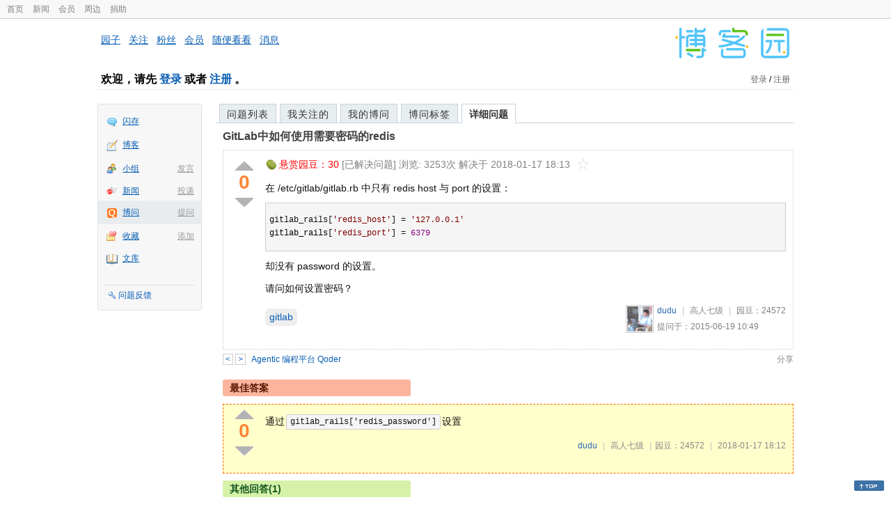

--- FILE ---
content_type: text/html; charset=utf-8
request_url: https://q.cnblogs.com/q/73136
body_size: 7075
content:
<!DOCTYPE html>
<html lang="zh-cn">
<head>
    <meta charset="utf-8" />
    <meta name="viewport" content="width=device-width, initial-scale=1" />
    <title>GitLab中如何使用需要密码的redis_已解决_博问_博客园</title>
    <meta name="keywords" content="gitlabGitLab中如何使用需要密码的redis" />
    <meta name="description" content="在&amp;#160;/etc/gitlab/gitlab.rb 中只有 redis host 与 port 的设置： gitlab_rails[&amp;#39;redis_host&amp;#39;] = &amp;#39;127.0.0.1&amp;#39; gitlab_r" />
    <meta name="renderer" content="webkit">
    <meta name="force-rendering" content="webkit">
        <link rel="canonical" href="https://q.cnblogs.com/q/73136" />
    <link rel="icon" href="https://assets.cnblogs.com/favicon_v3_2.ico" type="image/x-icon" />
    <link href="/bundles/css/common.min.css?v=vOeKAn0T0RPjj2azbHE-wzz-be9rPZGpoR2Xogs_Qlw" rel="stylesheet" />
    
    <link rel="stylesheet" href="//assets.cnblogs.com/highlight/11.4.0/styles/default.min.css" />
    <link href="/bundles/css/detail.min.css?v=IfoCx2yJl8dwJryrZWJhX3jFElt9eyUcSbQs4Zk0BjQ" rel="stylesheet" />
    <link href="/bundles/css/zoom.min.css?v=8MvFH_My14imBEMY4CHnFvR2EPGNuLH4eHcxkJHH8bs" rel="stylesheet" />
    

    <script src="//assets.cnblogs.com/script/jquery.js" type="text/javascript"></script>
    <script src="//assets.cnblogs.com/script/json2.js" type="text/javascript"></script>
    <script src="//assets.cnblogs.com/script/paste-upload-image.js"></script>
    <script src="//q-cdn.cnblogs.com/bundles/js/common.min.js" type="text/javascript"></script>
    <script src="//q-cdn.cnblogs.com/bundles/js/external.min.js" type="text/javascript"></script>
    <script src="//q-cdn.cnblogs.com/Component/layer/layer.js" type="text/javascript"></script>
    
    <script src="//assets.cnblogs.com/highlight/11.4.0/highlight.min.js"></script>
    <script src="//q-cdn.cnblogs.com/bundles/js/detail.min.js" type="text/javascript"></script>
    <script src="//q-cdn.cnblogs.com/bundles/js/zoom.min.js" type="text/javascript"></script>
    <script type="text/javascript">
        var qid=73136,isLogined= false,qes_award=30;
        var isself=false;
        var acount=2;
        var dealflag=1;
        var ansid=0,acid=0,commid=0,optype=0;
        var aids="162846,220467";
        var flags = "1";
    </script>

</head>
<body>
    <div id="hd_top" class="clearfix">
        <div id="hd_top_w">
            <a href="//www.cnblogs.com">首页</a>
            <a href="//news.cnblogs.com/">新闻</a>
            <a href="https://vip.cnblogs.com/my">会员</a>
            <a href="https://cnblogs.vip/store">周边</a>
            <a href="https://cnblogs.vip/donate">捐助</a>
        </div>
    </div>
    <div id="wrapper">
        <div id="header">
            <div id="logo">
                <a href="//www.cnblogs.com"><img src="//assets.cnblogs.com/images/logo/logo20170227.png" alt="logo" style="width:165px;height:55px;" /></a>
            </div>
            <div id="nav_block">
                <a href="//home.cnblogs.com/">园子</a> · <a href="//home.cnblogs.com/followees/">关注</a> · <a href="//home.cnblogs.com/followers/">粉丝</a> ·
                <a href="//home.cnblogs.com/vip">会员</a> · <a href="//home.cnblogs.com/feed/all/">随便看看</a> · <a href="//msg.cnblogs.com/" target="_blank">消息<span id="msg_count"></span></a>
            </div>
            <div class="clear"></div>
            <div id="header_user">
                <div class="topbar-left-logo">
                    <a href="//www.cnblogs.com"><img class="logo" src="/Images/newsite/cnblogs.svg" alt="博客园"></a>
                </div>
                
<h1 id="header_user_left">
        欢迎，请先 <a href="javascript:void(0);" onclick="return login();">登录</a> 或者 <a href="javascript:void(0);" onclick="return register();">注册</a> 。
</h1>
<div id="header_user_right">
        <a href="javascript:void(0);" onclick="return login();">登录</a> / <a href="javascript:void(0);" onclick="return register();">注册</a>
</div>


            </div>
            <div class="clear"></div>
        </div>
        <div id="container">

            
<div id="app_bar">
    <p class="app_r_3"></p><p class="app_r_2"></p><p class="app_r_1"></p>
    <div id="app_list_wrapper">
        <ul class="app_list">
                <li class="">
                    <img src="//assets.cnblogs.com/images/ico_ing.gif" alt="" /><a href="https://ing.cnblogs.com/" id="app_ing">闪存</a>
                </li>
                <li class="">
                    <img src="//assets.cnblogs.com/images/ico_blog.gif" alt="" /><a href="https://home.cnblogs.com/blog/" id="app_blog">博客</a>
                </li>
                <li class="">
                            <em><a href="https://group.cnblogs.com/newpost/">发言</a></em>
                    <img src="//assets.cnblogs.com/images/ico_group.gif" alt="" /><a href="https://group.cnblogs.com/" id="app_group">小组</a>
                </li>
                <li class="">
                            <em><a href="https://news.cnblogs.com/n/publish">投递</a></em>
                    <img src="//assets.cnblogs.com/images/ico_news.gif" alt="" /><a href="https://home.cnblogs.com/news/" id="app_news">新闻</a>
                </li>
                <li class="current">
                            <em><a href="/q/new">提问</a></em>
                    <img src="//assets.cnblogs.com/images/ico_question.gif" alt="" /><a href="/" id="app_List">博问</a>
                </li>
                <li class="">
                            <em><a href="#">添加</a></em>
                    <img src="//assets.cnblogs.com/images/ico_bookmark.gif" alt="" /><a href="https://wz.cnblogs.com/" id="app_wz">收藏</a>
                </li>
                <li class="">
                    <img src="//assets.cnblogs.com/images/ico_kb.gif" alt="" /><a href="https://home.cnblogs.com/kb/" id="app_kb">文库</a>
                </li>
        </ul>
        <div class="app_setting">
            <a href="https://group.cnblogs.com/forum/public/" class="flag_edit" target="_blank">问题反馈</a>
        </div>
    </div>
    <p class="app_r_1"></p><p class="app_r_2"></p><p class="app_r_3"></p>
</div>

            <div id="container_content">

                <div class="main_nav">
                    <ul class="topic_nav_block">
                        <li><a href="/">问题列表</a> </li>
                        <li><a href="/list/MyStarQuestion">我关注的</a> </li>
                        <li><a href="/list/myquestion">我的博问</a> </li>
                        <li><a href="/tag/list">博问标签</a> </li>
                        <li style="display:none;" id="lasttopnav_li"><a href="javascript:void(0);" id="lasttopnav"></a></li>
                    </ul>
                    <div class="clear">
                    </div>
                </div>

                <div id="main">
                    <h1 class="qitem_title" id="q_title"><a href="/q/73136">GitLab中如何使用需要密码的redis</a></h1>


<div class="qitem_question qclear">
    <div class="q_digg_bury">
        <span id="q_digg" onclick="q_digg(73136)" class="q_diggit" title="推荐（再次点击取消）">
        </span>
        <span id="q_diggbury_count" class="q_diggbury_count">0</span>
        <span id="q_bury" onclick="q_bury(73136)" class="q_buryit" title="反对（再次点击取消）">
        </span>
    </div>
    <div class="qitem_item">
        <div class="qitem_publisher">
                <img alt="" src="//assets.cnblogs.com/images/icons/yuandou20170322.png" class="big-coin-icon" />
                <span class="red">悬赏园豆：<span id="question_award">30</span></span>
                <span>[已解决问题] </span>
            <span id="question_view_count"></span>
                    <span>解决于 2018-01-17 18:13 </span>
                <img src="/Images/newsite/question_star_grey.png" alt="" class="question-star" href="javascript:void(0);" onclick="StarQuestion(73136, this)" />
        </div>
        <div id="qes_content" class="q_content">
            <p>在&nbsp;/etc/gitlab/gitlab.rb 中只有 redis host 与 port 的设置：</p>
<div class="cnblogs_code">
<pre>gitlab_rails[<span style="color: #800000">'</span><span style="color: #800000">redis_host</span><span style="color: #800000">'</span>] = <span style="color: #800000">'</span><span style="color: #800000">127.0.0.1</span><span style="color: #800000">'</span><span style="color: #000000">
gitlab_rails[</span><span style="color: #800000">'</span><span style="color: #800000">redis_port</span><span style="color: #800000">'</span>] = <span style="color: #800080">6379</span></pre>
</div>
<p>却没有 password 的设置。</p>
<p>请问如何设置密码？</p>
        </div>
        <div class="qclear">
            <div id="d_tag" class="lf">
                        <a class="detail_tag" href="/tag/gitlab/unsolved">gitlab</a>
            </div>
            <div class="question_author">
                <a href="/u/dudu">
                    <img class="q_avatar" src="//pic.cnblogs.com/face/1/20210216160610.png" alt="dudu的主页" />
                </a>
                <a href="/u/dudu" class="bluelink">dudu</a>
                <span class="v-split">|</span>
                <a class="graylink" href="/q/faq#qt">高人七级</a>
                <span class="v-split">|</span>
                园豆：<span id="question_user_allscore">24572</span><br />
                提问于：2015-06-19 10:49
            </div>
        </div>
        <div class="q_close">
        </div>
        <span id="qCommentSpan"></span>
        <div class="question-comment-editor" style="display:none;" id="qCommentEditor">
            <div>
                <textarea id="qCommentTextarea" class="question-comment-textarea" cols="68" rows="3"
                          placeholder="使用评论向提问者提出修改建议或者询问更多信息,请不要在评论中回答问题。"></textarea>
                <input type="button" class="question-comment-button" id="qCommentPostBtn" onclick="PostQuestionComment(73136)" value="添加评论" />
                <span class="question-comment-tip-hide" id="qComment_tip_hide" href="javascript:void(0);"
                      onclick="ShowQCommentTip()">显示帮助</span>
            </div>
            <div class="question-comment-tip" id="question_comment_tip">
                使用"Ctrl+Enter"可进行快捷提交，评论支持部分 Markdown 语法：[link](http://example.com) _italic_ **bold** `code`。
            </div>
        </div>
    </div>
</div>


<div id="middle-div" class="greendiv qclear">
    <span class="adop">
            <a id="middle-div-up" href="http://q.cnblogs.com/q/73135/" title="上一条博问">&lt;</a>
            <a id="middle-div-down" href="http://q.cnblogs.com/q/73137/" title="下一条博问">&gt;</a>
    </span>
    <span id="middle-div-content"></span>
    <div class="qitme_opt">
        <span id="span_report">
            <a href="javascript:void(0);" class="graylink" onclick="ShareToOther()">分享</a>
            <span id="qitme_opt_tips"></span>
        </span>
        <div class="share-div" id="share_div" style="display: none">
            分享您的问题
            <img src="/Images/newsite/icon_delete.svg" alt="" style="float: right; width: 12px; height:12px;" onclick="HideShareDiv()" />
            <div class="question-link-div">
                <input id="question_link" type="text" />
                <img id="clip_img" onlick="ClipToBoard()" src="/Images/clippy.svg" alt="" title="点击复制到剪贴板" data-clipboard-action="copy" data-clipboard-target="#question_link" style="width: 20px; float: right; margin-top: 5px;" />
            </div>
            <div class="share-component" data-disabled="google,twitter,facebook,diandian,linkedin" data-description="Share.js - 一键分享到微博，QQ空间，腾讯微博，人人，豆瓣"></div>
        </div>
        <script>
            var clipboard = new Clipboard('#clip_img');
            clipboard.on('success', function (e) {
                layer.msg("已复制到剪贴板！");
            });
            clipboard.on('error', function (e) {
                console.log(e);
            });
        </script>
    </div>
</div>


<div id="panelBestAnswer" class="qitem_best_answer qclear">
    <div id="title_red">
        最佳答案
    </div>
    <div id="span_220467" class="qitem_best_answer_inner qclear">
        <div class="q_digg_bury" id="span_best_answer">
            <span class="q_diggit" title="推荐（再次点击取消）" onclick="answerdigg(220467)"></span>
            <span id="answer_diggbury_220467" class="q_diggbury_count">0</span>
            <span class="q_buryit" title="反对（再次点击取消）" onclick="answerbury(220467)"></span>
        </div>
        <div class="qitem_item qclear">
            <div id="a_220467" class="q_content">
<p>通过<code>gitlab_rails['redis_password']</code>设置</p>
            </div>

            <div id="answer_option_220467">
                <div class="qclear">
                    <div class="answer_author">
                        <a href="/u/dudu" class="bluelink">dudu</a>
                        <span class="v-split">|</span>
                        <a class="graylink" href="/q/faq#qt">高人七级</a>
                        <span class="v-split">|</span>园豆：24572
                        <span class="v-split">|</span>
                        2018-01-17 18:12
                    </div>
                </div>
            </div>
            <div class="q_answercomm" id="q_answercomm_220467">
            </div>
<div class="commentEditorMD" id="commentMDEditor" style="display: none">
    <div class="markdown-editor-wrapper">
        <ul class="markdownTab">
            <li class="write"><a class="tablinks active" onclick="switchTab(event, 'commentMarkdown', 'answerComment')">编辑文本</a></li>
            <li class="preview"><a class="tablinks" onclick="switchTab(event, 'commentPreview', 'answerComment')">预览</a></li>
        </ul>
        <div id="commentMarkdown" class="answerComment tabcontent" style="display: block;">
            <textarea name="txtComment" id="txtCommentMarkdown" style="display: block;" contenteditable></textarea>
            <div class="toolbar-bottom">
                <a class="attachment" onclick="markdown_image_upload('txtCommentMarkdown'); return false;"></a>
                <span onclick="markdown_image_upload('txtCommentMarkdown'); return false;">上传图片</span>
            </div>
        </div>
        <div id="commentPreview" class="answerComment tabcontent">
            <div name="txtComment" id="txtCommentPreview" class="q_content markdown-preview"></div>
        </div>
    </div>
    <br />
    <input type="button" id="btnAddComment" name="btnAddComment" value="提交评论" />
    <input type="button" id="btnCancleComment" style="margin-top:10px;margin-left:20px;" name="btnAnswerCommentCancle" value="取&nbsp;消" />
    <span style="color:gray">&nbsp; Ctrl+Enter键快速提交</span><span id="answer_id"></span>
    <script>
        var $md_comment_content = $("#txtCommentMarkdown");
        $md_comment_content.pasteUploadImage('www.cnblogs.com');
    </script>
</div>
            <div id="link_answercomment_220467_tinymce" class="anscomment"></div>
        </div>
    </div>
</div>

<!--问题的答案列表开始-->
<div id="panelAnswerList" class="qitem_all_answer qclear">
        <div class="title_green">
                其他回答(1)
        </div>
        <div class="qitem_all_answer_inner qclear">
                <div id="span_162846" class="q_answeritem qclear">
                    <div class="q_digg_bury">
                        <span onclick="answerdigg(162846)" class="q_diggit" title="推荐（再次点击取消）"></span>
                        <span id="answer_diggbury_162846" class="q_diggbury_count">0</span>
                        <span onclick="answerbury(162846)" class="q_buryit" title="反对（再次点击取消）"></span>
                    </div>
                    <div class="qitem_item qclear">
                        <div id="a_162846" class="q_content">
<p>http://my.oschina.net/wanglihui/blog/381130</p>
<p>http://stackoverflow.com/questions/25970513/configure-redis-auth-on-sidekiq</p>
<p>&nbsp;</p>
<p>看看这些可以么？</p>                        </div>

                        <div id="answer_option_162846">
                            
<div class="q_answeroption">
    <div class="lf">
            <div class="green">
                收获园豆：<span class="red">30</span>
            </div>
    </div>
    <div class="answer_author">
        <a href="/u/humin" class="bluelink">幻天芒</a>
        <span class="v-split">|</span>
        园豆：37261
        <a class="graylink" href="/q/faq#qt">(高人七级)</a>
        <span class="v-split">|</span>
        2015-06-19 13:10

    </div>
</div>

                        </div>

                        <div class="q_answercomm qclear" id="q_answercomm_162846">

<div id="c_943487" class="q_answercommlist">
    <div class="q_comment_body q_content">
<p>我们用的是omnibus gitlab，没找不到gitlab-shell</p>
    </div>
    <div class="answer_author">
        <a href="javascript:void(0);" id="digg_943487" onclick="DiggComment(943487,'digg')" class="comm-digg bluelink">支持(<span>0</span>)</a>
        <a href="javascript:void(0);" id="bury_943487" onclick="DiggComment(943487,'bury')" class="comm-bury bluelink">反对(<span>0</span>)</a>
        <span class="comment-vote-tips" id="comment_vote_tips_943487"></span>
        <a class="bluelink" href="/u/dudu" id="q_a_comment_author_943487">dudu</a>
        <span class="v-split">|</span>
        园豆：24572
        <a class="graylink" href="/q/faq#qt">(高人七级)</a>
        <span class="v-split">|</span>
        2015-06-19 14:06
    </div>
</div>






<div id="c_943737" class="q_answercommlist">
    <div class="q_comment_body q_content">
<p>@dudu: 第一个链接提供了4种方法哇。不一定要gitlab-shell呢。</p>    </div>
    <div class="answer_author">
        <a href="javascript:void(0);" id="digg_943737" onclick="DiggComment(943737,'digg')" class="comm-digg bluelink">支持(<span>0</span>)</a>
        <a href="javascript:void(0);" id="bury_943737" onclick="DiggComment(943737,'bury')" class="comm-bury bluelink">反对(<span>0</span>)</a>
        <span class="comment-vote-tips" id="comment_vote_tips_943737"></span>
        <a class="bluelink" href="/u/humin" id="q_a_comment_author_943737">幻天芒</a>
        <span class="v-split">|</span>
        园豆：37261
        <a class="graylink" href="/q/faq#qt">(高人七级)</a>
        <span class="v-split">|</span>
        2015-06-19 17:07
    </div>
</div>






<div id="c_943804" class="q_answercommlist">
    <div class="q_comment_body q_content">
<p>@幻天芒: 4中方法提到的设置，在我的GitLab中都没有</p>    </div>
    <div class="answer_author">
        <a href="javascript:void(0);" id="digg_943804" onclick="DiggComment(943804,'digg')" class="comm-digg bluelink">支持(<span>0</span>)</a>
        <a href="javascript:void(0);" id="bury_943804" onclick="DiggComment(943804,'bury')" class="comm-bury bluelink">反对(<span>0</span>)</a>
        <span class="comment-vote-tips" id="comment_vote_tips_943804"></span>
        <a class="bluelink" href="/u/dudu" id="q_a_comment_author_943804">dudu</a>
        <span class="v-split">|</span>
        园豆：24572
        <a class="graylink" href="/q/faq#qt">(高人七级)</a>
        <span class="v-split">|</span>
        2015-06-19 17:29
    </div>
</div>






<div id="c_944166" class="q_answercommlist">
    <div class="q_comment_body q_content">
<p>@dudu: 好悲剧，操作系统是哪个呢？</p>    </div>
    <div class="answer_author">
        <a href="javascript:void(0);" id="digg_944166" onclick="DiggComment(944166,'digg')" class="comm-digg bluelink">支持(<span>0</span>)</a>
        <a href="javascript:void(0);" id="bury_944166" onclick="DiggComment(944166,'bury')" class="comm-bury bluelink">反对(<span>0</span>)</a>
        <span class="comment-vote-tips" id="comment_vote_tips_944166"></span>
        <a class="bluelink" href="/u/humin" id="q_a_comment_author_944166">幻天芒</a>
        <span class="v-split">|</span>
        园豆：37261
        <a class="graylink" href="/q/faq#qt">(高人七级)</a>
        <span class="v-split">|</span>
        2015-06-22 17:48
    </div>
</div>






<div id="c_944190" class="q_answercommlist">
    <div class="q_comment_body q_content">
<p>@幻天芒: 操作系统是CentOS，后来升级GitLab之后有了gitlab-shell，但不知道如何使用gitlab-shell。</p>    </div>
    <div class="answer_author">
        <a href="javascript:void(0);" id="digg_944190" onclick="DiggComment(944190,'digg')" class="comm-digg bluelink">支持(<span>0</span>)</a>
        <a href="javascript:void(0);" id="bury_944190" onclick="DiggComment(944190,'bury')" class="comm-bury bluelink">反对(<span>0</span>)</a>
        <span class="comment-vote-tips" id="comment_vote_tips_944190"></span>
        <a class="bluelink" href="/u/dudu" id="q_a_comment_author_944190">dudu</a>
        <span class="v-split">|</span>
        园豆：24572
        <a class="graylink" href="/q/faq#qt">(高人七级)</a>
        <span class="v-split">|</span>
        2015-06-22 21:52
    </div>
</div>






<div id="c_944219" class="q_answercommlist">
    <div class="q_comment_body q_content">
<p>@dudu: 我也装个CentOS试试，嘿嘿。。&nbsp;http://git-scm.com/docs/git-shell</p>    </div>
    <div class="answer_author">
        <a href="javascript:void(0);" id="digg_944219" onclick="DiggComment(944219,'digg')" class="comm-digg bluelink">支持(<span>0</span>)</a>
        <a href="javascript:void(0);" id="bury_944219" onclick="DiggComment(944219,'bury')" class="comm-bury bluelink">反对(<span>0</span>)</a>
        <span class="comment-vote-tips" id="comment_vote_tips_944219"></span>
        <a class="bluelink" href="/u/humin" id="q_a_comment_author_944219">幻天芒</a>
        <span class="v-split">|</span>
        园豆：37261
        <a class="graylink" href="/q/faq#qt">(高人七级)</a>
        <span class="v-split">|</span>
        2015-06-23 09:00
    </div>
</div>






<div id="c_944237" class="q_answercommlist">
    <div class="q_comment_body q_content">
<p>@幻天芒: 是gitlab-shell，不是git-shell</p>    </div>
    <div class="answer_author">
        <a href="javascript:void(0);" id="digg_944237" onclick="DiggComment(944237,'digg')" class="comm-digg bluelink">支持(<span>0</span>)</a>
        <a href="javascript:void(0);" id="bury_944237" onclick="DiggComment(944237,'bury')" class="comm-bury bluelink">反对(<span>0</span>)</a>
        <span class="comment-vote-tips" id="comment_vote_tips_944237"></span>
        <a class="bluelink" href="/u/dudu" id="q_a_comment_author_944237">dudu</a>
        <span class="v-split">|</span>
        园豆：24572
        <a class="graylink" href="/q/faq#qt">(高人七级)</a>
        <span class="v-split">|</span>
        2015-06-23 09:24
    </div>
</div>






<div id="c_944254" class="q_answercommlist">
    <div class="q_comment_body q_content">
<p>@dudu: 抱歉，那就是这个：https://github.com/gitlabhq/gitlab-shell</p>    </div>
    <div class="answer_author">
        <a href="javascript:void(0);" id="digg_944254" onclick="DiggComment(944254,'digg')" class="comm-digg bluelink">支持(<span>0</span>)</a>
        <a href="javascript:void(0);" id="bury_944254" onclick="DiggComment(944254,'bury')" class="comm-bury bluelink">反对(<span>0</span>)</a>
        <span class="comment-vote-tips" id="comment_vote_tips_944254"></span>
        <a class="bluelink" href="/u/humin" id="q_a_comment_author_944254">幻天芒</a>
        <span class="v-split">|</span>
        园豆：37261
        <a class="graylink" href="/q/faq#qt">(高人七级)</a>
        <span class="v-split">|</span>
        2015-06-23 09:42
    </div>
</div>






<div id="c_944260" class="q_answercommlist">
    <div class="q_comment_body q_content">
<p>@幻天芒: 嗯，是这个。现在GitLab已经配置好可以运行，只是想给redis加个密码。</p>    </div>
    <div class="answer_author">
        <a href="javascript:void(0);" id="digg_944260" onclick="DiggComment(944260,'digg')" class="comm-digg bluelink">支持(<span>0</span>)</a>
        <a href="javascript:void(0);" id="bury_944260" onclick="DiggComment(944260,'bury')" class="comm-bury bluelink">反对(<span>0</span>)</a>
        <span class="comment-vote-tips" id="comment_vote_tips_944260"></span>
        <a class="bluelink" href="/u/dudu" id="q_a_comment_author_944260">dudu</a>
        <span class="v-split">|</span>
        园豆：24572
        <a class="graylink" href="/q/faq#qt">(高人七级)</a>
        <span class="v-split">|</span>
        2015-06-23 09:51
    </div>
</div>






<div id="c_946995" class="q_answercommlist">
    <div class="q_comment_body q_content">
<p>@dudu:&nbsp;</p>
<p># 修改数据库账号密码, 刚才添加过gitlab这个数据库用户 直接修改成该账号即可</p>
<p>sudo -u git vim config/database.yml</p>
<p>还没来得及装CentOS</p>    </div>
    <div class="answer_author">
        <a href="javascript:void(0);" id="digg_946995" onclick="DiggComment(946995,'digg')" class="comm-digg bluelink">支持(<span>0</span>)</a>
        <a href="javascript:void(0);" id="bury_946995" onclick="DiggComment(946995,'bury')" class="comm-bury bluelink">反对(<span>0</span>)</a>
        <span class="comment-vote-tips" id="comment_vote_tips_946995"></span>
        <a class="bluelink" href="/u/humin" id="q_a_comment_author_946995">幻天芒</a>
        <span class="v-split">|</span>
        园豆：37261
        <a class="graylink" href="/q/faq#qt">(高人七级)</a>
        <span class="v-split">|</span>
        2015-06-26 22:19
    </div>
</div>






<div id="c_947250" class="q_answercommlist">
    <div class="q_comment_body q_content">
<p>@幻天芒: 数据库是postgresql，redis是用于缓存</p>    </div>
    <div class="answer_author">
        <a href="javascript:void(0);" id="digg_947250" onclick="DiggComment(947250,'digg')" class="comm-digg bluelink">支持(<span>0</span>)</a>
        <a href="javascript:void(0);" id="bury_947250" onclick="DiggComment(947250,'bury')" class="comm-bury bluelink">反对(<span>0</span>)</a>
        <span class="comment-vote-tips" id="comment_vote_tips_947250"></span>
        <a class="bluelink" href="/u/dudu" id="q_a_comment_author_947250">dudu</a>
        <span class="v-split">|</span>
        园豆：24572
        <a class="graylink" href="/q/faq#qt">(高人七级)</a>
        <span class="v-split">|</span>
        2015-06-27 20:27
    </div>
</div>





                        </div>
<div class="commentEditorMD" id="commentMDEditor" style="display: none">
    <div class="markdown-editor-wrapper">
        <ul class="markdownTab">
            <li class="write"><a class="tablinks active" onclick="switchTab(event, 'commentMarkdown', 'answerComment')">编辑文本</a></li>
            <li class="preview"><a class="tablinks" onclick="switchTab(event, 'commentPreview', 'answerComment')">预览</a></li>
        </ul>
        <div id="commentMarkdown" class="answerComment tabcontent" style="display: block;">
            <textarea name="txtComment" id="txtCommentMarkdown" style="display: block;" contenteditable></textarea>
            <div class="toolbar-bottom">
                <a class="attachment" onclick="markdown_image_upload('txtCommentMarkdown'); return false;"></a>
                <span onclick="markdown_image_upload('txtCommentMarkdown'); return false;">上传图片</span>
            </div>
        </div>
        <div id="commentPreview" class="answerComment tabcontent">
            <div name="txtComment" id="txtCommentPreview" class="q_content markdown-preview"></div>
        </div>
    </div>
    <br />
    <input type="button" id="btnAddComment" name="btnAddComment" value="提交评论" />
    <input type="button" id="btnCancleComment" style="margin-top:10px;margin-left:20px;" name="btnAnswerCommentCancle" value="取&nbsp;消" />
    <span style="color:gray">&nbsp; Ctrl+Enter键快速提交</span><span id="answer_id"></span>
    <script>
        var $md_comment_content = $("#txtCommentMarkdown");
        $md_comment_content.pasteUploadImage('www.cnblogs.com');
    </script>
</div>
                        <div id="link_answercomment_162846_tinymce" class="anscomment"></div>
                    </div>
                </div>
        </div>
</div>


<div id="btnendqes">
    <input type="button" id="btn_endquestion" title="选择一个最佳答案，并且分配悬赏园豆给回答者" value="确认结帖" />
    <input type="button" id="btn_back" onclick="CancelEndQuestion()" title="取消结帖" value="取消结帖" />
</div>
<!--问题的答案列表结束-->
<!-- 编辑器开始 -->
<span id="clearAnswerAutoSave" onclick="ClearDraft()">清除回答草稿</span>
    <div>
        &nbsp;&nbsp;&nbsp;您需要<a onclick="return jutil.cnblogs.login();" href="javascript:void(0);">登录</a>以后才能回答，未注册用户请先<a onclick="return jutil.cnblogs.register();" href="javascript:void(0);">注册</a>。
    </div>
<script>hljs.initHighlightingOnLoad();</script>
<!-- 编辑器结束 -->

    <div id="unit_q1">
        <a href="https://qoder.cnblogs.com/" target="_blank"><img src="https://img2024.cnblogs.com/blog/35695/202510/35695-20251025102907236-509444921.jpg"/></a>
    </div>

                </div>

                <div id="right_sidebar">
                    
                </div>
                <div class="clear"></div>
            </div>
            <div class="clear"></div>
        </div>
        <div id="footer">
            <a href="https://about.cnblogs.com">关于博客园</a><a href="https://about.cnblogs.com/contact">联系我们</a><a href="https://about.cnblogs.com/bd">商务合作</a>©2004-2025<a href="http://www.cnblogs.com">博客园</a><span id="powered_by">Powered by .NET on Kubernetes</span><span id="profiler_footer"></span>
        </div>
    </div>
    <script type="text/javascript">
        (function(c,l,a,r,i,t,y){
            c[a]=c[a]||function(){(c[a].q=c[a].q||[]).push(arguments)};
            t=l.createElement(r);t.async=1;t.src="https://www.clarity.ms/tag/"+i;
            y=l.getElementsByTagName(r)[0];y.parentNode.insertBefore(t,y);
        })(window, document, "clarity", "script", "l82i9eu4no");
    </script>
</body>
</html>
